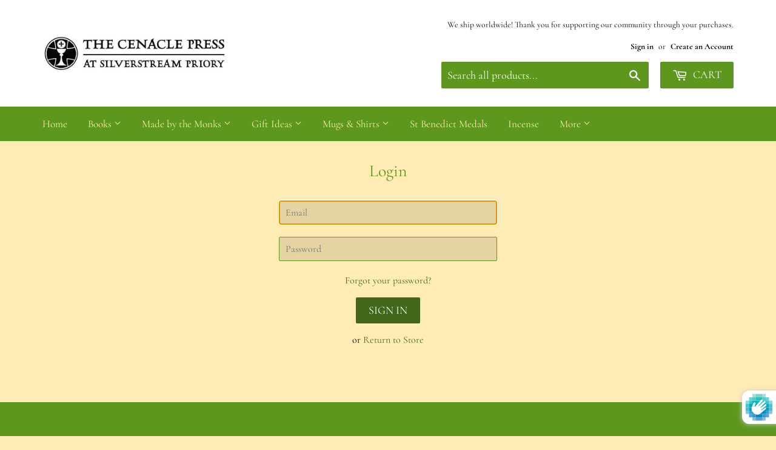

--- FILE ---
content_type: text/javascript
request_url: https://cenaclepress.com/cdn/shopifycloud/shop-js/modules/v2/client.init-customer-accounts-sign-up_C8fpPm4i.en.esm.js
body_size: 578
content:
import"./client.shop-login-button_D8B466_1.en.esm.js";import{_ as t,ah as e,i as n,al as i,aq as o,aw as s,ax as a,c as r,ay as c,az as l,at as u,aj as m}from"./chunk.common_Daul8nwZ.esm.js";import"./chunk.modal_CQq8HTM6.esm.js";function d(m){return t(this,void 0,void 0,(function*(){var t,d;const p=e(),h={analyticsContext:"loginWithShopClassicCustomerAccounts",analyticsTraceId:p,apiKey:"",flow:"classic_customer_accounts",flowVersion:"sign_up",shopPermanentDomain:null!==(d=null===(t=n.Shopify)||void 0===t?void 0:t.shop)&&void 0!==d?d:"",source:"initCustomerAccountsSignUp"},g=new i("initCustomerAccountsSignUp"),f=new o({analyticsData:h,notify:g.notify});try{!function(){const t=new WeakMap;let e=null;const i=s({onVisible:g,onFallback:t=>{t.addEventListener("focus",o,{once:!0}),f.produceMonorailEvent({event:{payload:Object.assign(Object.assign({},h),{errorCode:"fallback_to_focus_event",errorMessage:"Fallback to focus event for classic customer accounts",sdkVersion:"1.0.34-beta"}),schemaId:"shopify_pay_login_with_shop_sdk_error_events/1.0"}})}});function o(t){g(t.target)}function d(t,e){var i,o;const s=null===(i=t.elements.namedItem("checkout_url"))||void 0===i?void 0:i.value,a=null===(o=t.elements.namedItem("return_url"))||void 0===o?void 0:o.value,r=new URLSearchParams(Object.assign(Object.assign({analytics_trace_id:e},s&&{checkout_url:s}),a&&{return_url:a}));return`${n.location.origin}/account/redirect?${r.toString()}`}function g(i){var o;const s=i.form;if(!s)return;t.has(i)&&(null===(o=t.get(i))||void 0===o||o.destroy(),t.delete(i));const a=r.createElement("input");if(a.type="hidden",a.name="login_with_shop[analytics_trace_id]",a.value=p,s.appendChild(a),!e){const t=d(s,p);e=function(t,e){const n=null===r.querySelector('form[data-login-with-shop-sign-in] input[type="email"],form[data-login-with-shop-sign-in] input[name="customer[email]"'),i="true"===l("signInWithShop:modalDismissed"),o=n&&!i,s=u("shop-login-button"),a=Object.assign(Object.assign(Object.assign(Object.assign({"analytics-context":"loginWithShopClassicCustomerAccounts"},o?{"auto-open":!0}:{}),{"client-id":"","disable-sign-up":!0,flow:"classic_customer_accounts","flow-version":"sign_up","hide-button":!0,experiments:JSON.stringify((null==t?void 0:t.experiments)||{}),proxy:!0,"response-type":"code"}),e&&{"return-uri":e}),{"ux-mode":"windoid"});return Object.entries(a).forEach((([t,e])=>{s.setAttribute(t,String(e))})),r.body.appendChild(s),s}(m,t),e.addEventListener("completed",(()=>{n.location.assign(t)}))}const h=s.querySelector('input[name="customer[first_name]"'),g=s.querySelector('input[name="customer[last_name]"');e.setAttribute("firstName",(null==h?void 0:h.value)||""),e.setAttribute("lastName",(null==g?void 0:g.value)||""),e.setAttribute("email",i.value),t.set(i,new c(i,(t=>{e&&(e.setAttribute("firstName",(null==h?void 0:h.value)||""),e.setAttribute("lastName",(null==g?void 0:g.value)||""),e.setAttribute("email",t))})))}a({selector:'form[data-login-with-shop-sign-up] input[type="email"],form[data-login-with-shop-sign-up] input[name="customer[email]"',onElementFound:t=>i.observe(t)})}()}catch(t){t instanceof Error&&g.notify(t)}}))}m("initCustomerAccountsSignUp",d);
//# sourceMappingURL=client.init-customer-accounts-sign-up_C8fpPm4i.en.esm.js.map
